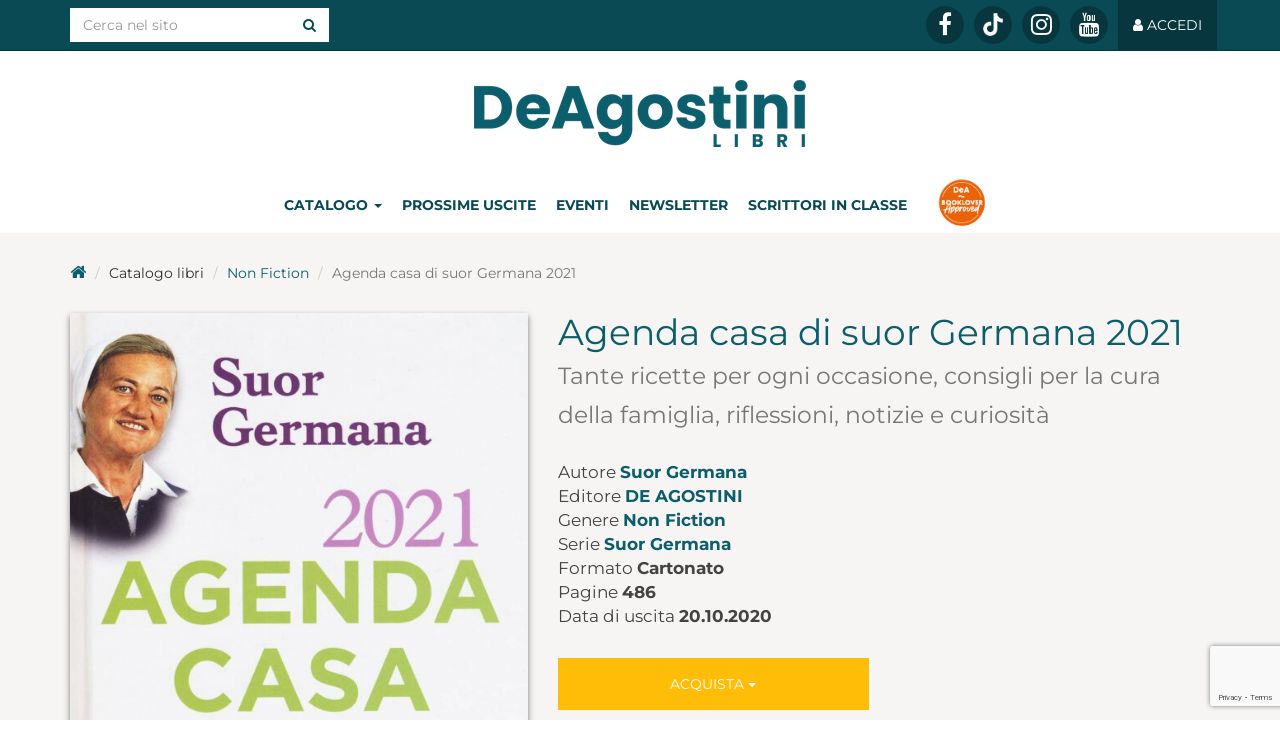

--- FILE ---
content_type: text/html; charset=utf-8
request_url: https://www.google.com/recaptcha/api2/anchor?ar=1&k=6Lc8cKUeAAAAAHD16BGOyBdE8lKUVWDtVFa5DOtq&co=aHR0cHM6Ly93d3cuZGVhZ29zdGluaWxpYnJpLml0OjQ0Mw..&hl=en&v=PoyoqOPhxBO7pBk68S4YbpHZ&size=invisible&anchor-ms=20000&execute-ms=30000&cb=17iqco7h3xd1
body_size: 48710
content:
<!DOCTYPE HTML><html dir="ltr" lang="en"><head><meta http-equiv="Content-Type" content="text/html; charset=UTF-8">
<meta http-equiv="X-UA-Compatible" content="IE=edge">
<title>reCAPTCHA</title>
<style type="text/css">
/* cyrillic-ext */
@font-face {
  font-family: 'Roboto';
  font-style: normal;
  font-weight: 400;
  font-stretch: 100%;
  src: url(//fonts.gstatic.com/s/roboto/v48/KFO7CnqEu92Fr1ME7kSn66aGLdTylUAMa3GUBHMdazTgWw.woff2) format('woff2');
  unicode-range: U+0460-052F, U+1C80-1C8A, U+20B4, U+2DE0-2DFF, U+A640-A69F, U+FE2E-FE2F;
}
/* cyrillic */
@font-face {
  font-family: 'Roboto';
  font-style: normal;
  font-weight: 400;
  font-stretch: 100%;
  src: url(//fonts.gstatic.com/s/roboto/v48/KFO7CnqEu92Fr1ME7kSn66aGLdTylUAMa3iUBHMdazTgWw.woff2) format('woff2');
  unicode-range: U+0301, U+0400-045F, U+0490-0491, U+04B0-04B1, U+2116;
}
/* greek-ext */
@font-face {
  font-family: 'Roboto';
  font-style: normal;
  font-weight: 400;
  font-stretch: 100%;
  src: url(//fonts.gstatic.com/s/roboto/v48/KFO7CnqEu92Fr1ME7kSn66aGLdTylUAMa3CUBHMdazTgWw.woff2) format('woff2');
  unicode-range: U+1F00-1FFF;
}
/* greek */
@font-face {
  font-family: 'Roboto';
  font-style: normal;
  font-weight: 400;
  font-stretch: 100%;
  src: url(//fonts.gstatic.com/s/roboto/v48/KFO7CnqEu92Fr1ME7kSn66aGLdTylUAMa3-UBHMdazTgWw.woff2) format('woff2');
  unicode-range: U+0370-0377, U+037A-037F, U+0384-038A, U+038C, U+038E-03A1, U+03A3-03FF;
}
/* math */
@font-face {
  font-family: 'Roboto';
  font-style: normal;
  font-weight: 400;
  font-stretch: 100%;
  src: url(//fonts.gstatic.com/s/roboto/v48/KFO7CnqEu92Fr1ME7kSn66aGLdTylUAMawCUBHMdazTgWw.woff2) format('woff2');
  unicode-range: U+0302-0303, U+0305, U+0307-0308, U+0310, U+0312, U+0315, U+031A, U+0326-0327, U+032C, U+032F-0330, U+0332-0333, U+0338, U+033A, U+0346, U+034D, U+0391-03A1, U+03A3-03A9, U+03B1-03C9, U+03D1, U+03D5-03D6, U+03F0-03F1, U+03F4-03F5, U+2016-2017, U+2034-2038, U+203C, U+2040, U+2043, U+2047, U+2050, U+2057, U+205F, U+2070-2071, U+2074-208E, U+2090-209C, U+20D0-20DC, U+20E1, U+20E5-20EF, U+2100-2112, U+2114-2115, U+2117-2121, U+2123-214F, U+2190, U+2192, U+2194-21AE, U+21B0-21E5, U+21F1-21F2, U+21F4-2211, U+2213-2214, U+2216-22FF, U+2308-230B, U+2310, U+2319, U+231C-2321, U+2336-237A, U+237C, U+2395, U+239B-23B7, U+23D0, U+23DC-23E1, U+2474-2475, U+25AF, U+25B3, U+25B7, U+25BD, U+25C1, U+25CA, U+25CC, U+25FB, U+266D-266F, U+27C0-27FF, U+2900-2AFF, U+2B0E-2B11, U+2B30-2B4C, U+2BFE, U+3030, U+FF5B, U+FF5D, U+1D400-1D7FF, U+1EE00-1EEFF;
}
/* symbols */
@font-face {
  font-family: 'Roboto';
  font-style: normal;
  font-weight: 400;
  font-stretch: 100%;
  src: url(//fonts.gstatic.com/s/roboto/v48/KFO7CnqEu92Fr1ME7kSn66aGLdTylUAMaxKUBHMdazTgWw.woff2) format('woff2');
  unicode-range: U+0001-000C, U+000E-001F, U+007F-009F, U+20DD-20E0, U+20E2-20E4, U+2150-218F, U+2190, U+2192, U+2194-2199, U+21AF, U+21E6-21F0, U+21F3, U+2218-2219, U+2299, U+22C4-22C6, U+2300-243F, U+2440-244A, U+2460-24FF, U+25A0-27BF, U+2800-28FF, U+2921-2922, U+2981, U+29BF, U+29EB, U+2B00-2BFF, U+4DC0-4DFF, U+FFF9-FFFB, U+10140-1018E, U+10190-1019C, U+101A0, U+101D0-101FD, U+102E0-102FB, U+10E60-10E7E, U+1D2C0-1D2D3, U+1D2E0-1D37F, U+1F000-1F0FF, U+1F100-1F1AD, U+1F1E6-1F1FF, U+1F30D-1F30F, U+1F315, U+1F31C, U+1F31E, U+1F320-1F32C, U+1F336, U+1F378, U+1F37D, U+1F382, U+1F393-1F39F, U+1F3A7-1F3A8, U+1F3AC-1F3AF, U+1F3C2, U+1F3C4-1F3C6, U+1F3CA-1F3CE, U+1F3D4-1F3E0, U+1F3ED, U+1F3F1-1F3F3, U+1F3F5-1F3F7, U+1F408, U+1F415, U+1F41F, U+1F426, U+1F43F, U+1F441-1F442, U+1F444, U+1F446-1F449, U+1F44C-1F44E, U+1F453, U+1F46A, U+1F47D, U+1F4A3, U+1F4B0, U+1F4B3, U+1F4B9, U+1F4BB, U+1F4BF, U+1F4C8-1F4CB, U+1F4D6, U+1F4DA, U+1F4DF, U+1F4E3-1F4E6, U+1F4EA-1F4ED, U+1F4F7, U+1F4F9-1F4FB, U+1F4FD-1F4FE, U+1F503, U+1F507-1F50B, U+1F50D, U+1F512-1F513, U+1F53E-1F54A, U+1F54F-1F5FA, U+1F610, U+1F650-1F67F, U+1F687, U+1F68D, U+1F691, U+1F694, U+1F698, U+1F6AD, U+1F6B2, U+1F6B9-1F6BA, U+1F6BC, U+1F6C6-1F6CF, U+1F6D3-1F6D7, U+1F6E0-1F6EA, U+1F6F0-1F6F3, U+1F6F7-1F6FC, U+1F700-1F7FF, U+1F800-1F80B, U+1F810-1F847, U+1F850-1F859, U+1F860-1F887, U+1F890-1F8AD, U+1F8B0-1F8BB, U+1F8C0-1F8C1, U+1F900-1F90B, U+1F93B, U+1F946, U+1F984, U+1F996, U+1F9E9, U+1FA00-1FA6F, U+1FA70-1FA7C, U+1FA80-1FA89, U+1FA8F-1FAC6, U+1FACE-1FADC, U+1FADF-1FAE9, U+1FAF0-1FAF8, U+1FB00-1FBFF;
}
/* vietnamese */
@font-face {
  font-family: 'Roboto';
  font-style: normal;
  font-weight: 400;
  font-stretch: 100%;
  src: url(//fonts.gstatic.com/s/roboto/v48/KFO7CnqEu92Fr1ME7kSn66aGLdTylUAMa3OUBHMdazTgWw.woff2) format('woff2');
  unicode-range: U+0102-0103, U+0110-0111, U+0128-0129, U+0168-0169, U+01A0-01A1, U+01AF-01B0, U+0300-0301, U+0303-0304, U+0308-0309, U+0323, U+0329, U+1EA0-1EF9, U+20AB;
}
/* latin-ext */
@font-face {
  font-family: 'Roboto';
  font-style: normal;
  font-weight: 400;
  font-stretch: 100%;
  src: url(//fonts.gstatic.com/s/roboto/v48/KFO7CnqEu92Fr1ME7kSn66aGLdTylUAMa3KUBHMdazTgWw.woff2) format('woff2');
  unicode-range: U+0100-02BA, U+02BD-02C5, U+02C7-02CC, U+02CE-02D7, U+02DD-02FF, U+0304, U+0308, U+0329, U+1D00-1DBF, U+1E00-1E9F, U+1EF2-1EFF, U+2020, U+20A0-20AB, U+20AD-20C0, U+2113, U+2C60-2C7F, U+A720-A7FF;
}
/* latin */
@font-face {
  font-family: 'Roboto';
  font-style: normal;
  font-weight: 400;
  font-stretch: 100%;
  src: url(//fonts.gstatic.com/s/roboto/v48/KFO7CnqEu92Fr1ME7kSn66aGLdTylUAMa3yUBHMdazQ.woff2) format('woff2');
  unicode-range: U+0000-00FF, U+0131, U+0152-0153, U+02BB-02BC, U+02C6, U+02DA, U+02DC, U+0304, U+0308, U+0329, U+2000-206F, U+20AC, U+2122, U+2191, U+2193, U+2212, U+2215, U+FEFF, U+FFFD;
}
/* cyrillic-ext */
@font-face {
  font-family: 'Roboto';
  font-style: normal;
  font-weight: 500;
  font-stretch: 100%;
  src: url(//fonts.gstatic.com/s/roboto/v48/KFO7CnqEu92Fr1ME7kSn66aGLdTylUAMa3GUBHMdazTgWw.woff2) format('woff2');
  unicode-range: U+0460-052F, U+1C80-1C8A, U+20B4, U+2DE0-2DFF, U+A640-A69F, U+FE2E-FE2F;
}
/* cyrillic */
@font-face {
  font-family: 'Roboto';
  font-style: normal;
  font-weight: 500;
  font-stretch: 100%;
  src: url(//fonts.gstatic.com/s/roboto/v48/KFO7CnqEu92Fr1ME7kSn66aGLdTylUAMa3iUBHMdazTgWw.woff2) format('woff2');
  unicode-range: U+0301, U+0400-045F, U+0490-0491, U+04B0-04B1, U+2116;
}
/* greek-ext */
@font-face {
  font-family: 'Roboto';
  font-style: normal;
  font-weight: 500;
  font-stretch: 100%;
  src: url(//fonts.gstatic.com/s/roboto/v48/KFO7CnqEu92Fr1ME7kSn66aGLdTylUAMa3CUBHMdazTgWw.woff2) format('woff2');
  unicode-range: U+1F00-1FFF;
}
/* greek */
@font-face {
  font-family: 'Roboto';
  font-style: normal;
  font-weight: 500;
  font-stretch: 100%;
  src: url(//fonts.gstatic.com/s/roboto/v48/KFO7CnqEu92Fr1ME7kSn66aGLdTylUAMa3-UBHMdazTgWw.woff2) format('woff2');
  unicode-range: U+0370-0377, U+037A-037F, U+0384-038A, U+038C, U+038E-03A1, U+03A3-03FF;
}
/* math */
@font-face {
  font-family: 'Roboto';
  font-style: normal;
  font-weight: 500;
  font-stretch: 100%;
  src: url(//fonts.gstatic.com/s/roboto/v48/KFO7CnqEu92Fr1ME7kSn66aGLdTylUAMawCUBHMdazTgWw.woff2) format('woff2');
  unicode-range: U+0302-0303, U+0305, U+0307-0308, U+0310, U+0312, U+0315, U+031A, U+0326-0327, U+032C, U+032F-0330, U+0332-0333, U+0338, U+033A, U+0346, U+034D, U+0391-03A1, U+03A3-03A9, U+03B1-03C9, U+03D1, U+03D5-03D6, U+03F0-03F1, U+03F4-03F5, U+2016-2017, U+2034-2038, U+203C, U+2040, U+2043, U+2047, U+2050, U+2057, U+205F, U+2070-2071, U+2074-208E, U+2090-209C, U+20D0-20DC, U+20E1, U+20E5-20EF, U+2100-2112, U+2114-2115, U+2117-2121, U+2123-214F, U+2190, U+2192, U+2194-21AE, U+21B0-21E5, U+21F1-21F2, U+21F4-2211, U+2213-2214, U+2216-22FF, U+2308-230B, U+2310, U+2319, U+231C-2321, U+2336-237A, U+237C, U+2395, U+239B-23B7, U+23D0, U+23DC-23E1, U+2474-2475, U+25AF, U+25B3, U+25B7, U+25BD, U+25C1, U+25CA, U+25CC, U+25FB, U+266D-266F, U+27C0-27FF, U+2900-2AFF, U+2B0E-2B11, U+2B30-2B4C, U+2BFE, U+3030, U+FF5B, U+FF5D, U+1D400-1D7FF, U+1EE00-1EEFF;
}
/* symbols */
@font-face {
  font-family: 'Roboto';
  font-style: normal;
  font-weight: 500;
  font-stretch: 100%;
  src: url(//fonts.gstatic.com/s/roboto/v48/KFO7CnqEu92Fr1ME7kSn66aGLdTylUAMaxKUBHMdazTgWw.woff2) format('woff2');
  unicode-range: U+0001-000C, U+000E-001F, U+007F-009F, U+20DD-20E0, U+20E2-20E4, U+2150-218F, U+2190, U+2192, U+2194-2199, U+21AF, U+21E6-21F0, U+21F3, U+2218-2219, U+2299, U+22C4-22C6, U+2300-243F, U+2440-244A, U+2460-24FF, U+25A0-27BF, U+2800-28FF, U+2921-2922, U+2981, U+29BF, U+29EB, U+2B00-2BFF, U+4DC0-4DFF, U+FFF9-FFFB, U+10140-1018E, U+10190-1019C, U+101A0, U+101D0-101FD, U+102E0-102FB, U+10E60-10E7E, U+1D2C0-1D2D3, U+1D2E0-1D37F, U+1F000-1F0FF, U+1F100-1F1AD, U+1F1E6-1F1FF, U+1F30D-1F30F, U+1F315, U+1F31C, U+1F31E, U+1F320-1F32C, U+1F336, U+1F378, U+1F37D, U+1F382, U+1F393-1F39F, U+1F3A7-1F3A8, U+1F3AC-1F3AF, U+1F3C2, U+1F3C4-1F3C6, U+1F3CA-1F3CE, U+1F3D4-1F3E0, U+1F3ED, U+1F3F1-1F3F3, U+1F3F5-1F3F7, U+1F408, U+1F415, U+1F41F, U+1F426, U+1F43F, U+1F441-1F442, U+1F444, U+1F446-1F449, U+1F44C-1F44E, U+1F453, U+1F46A, U+1F47D, U+1F4A3, U+1F4B0, U+1F4B3, U+1F4B9, U+1F4BB, U+1F4BF, U+1F4C8-1F4CB, U+1F4D6, U+1F4DA, U+1F4DF, U+1F4E3-1F4E6, U+1F4EA-1F4ED, U+1F4F7, U+1F4F9-1F4FB, U+1F4FD-1F4FE, U+1F503, U+1F507-1F50B, U+1F50D, U+1F512-1F513, U+1F53E-1F54A, U+1F54F-1F5FA, U+1F610, U+1F650-1F67F, U+1F687, U+1F68D, U+1F691, U+1F694, U+1F698, U+1F6AD, U+1F6B2, U+1F6B9-1F6BA, U+1F6BC, U+1F6C6-1F6CF, U+1F6D3-1F6D7, U+1F6E0-1F6EA, U+1F6F0-1F6F3, U+1F6F7-1F6FC, U+1F700-1F7FF, U+1F800-1F80B, U+1F810-1F847, U+1F850-1F859, U+1F860-1F887, U+1F890-1F8AD, U+1F8B0-1F8BB, U+1F8C0-1F8C1, U+1F900-1F90B, U+1F93B, U+1F946, U+1F984, U+1F996, U+1F9E9, U+1FA00-1FA6F, U+1FA70-1FA7C, U+1FA80-1FA89, U+1FA8F-1FAC6, U+1FACE-1FADC, U+1FADF-1FAE9, U+1FAF0-1FAF8, U+1FB00-1FBFF;
}
/* vietnamese */
@font-face {
  font-family: 'Roboto';
  font-style: normal;
  font-weight: 500;
  font-stretch: 100%;
  src: url(//fonts.gstatic.com/s/roboto/v48/KFO7CnqEu92Fr1ME7kSn66aGLdTylUAMa3OUBHMdazTgWw.woff2) format('woff2');
  unicode-range: U+0102-0103, U+0110-0111, U+0128-0129, U+0168-0169, U+01A0-01A1, U+01AF-01B0, U+0300-0301, U+0303-0304, U+0308-0309, U+0323, U+0329, U+1EA0-1EF9, U+20AB;
}
/* latin-ext */
@font-face {
  font-family: 'Roboto';
  font-style: normal;
  font-weight: 500;
  font-stretch: 100%;
  src: url(//fonts.gstatic.com/s/roboto/v48/KFO7CnqEu92Fr1ME7kSn66aGLdTylUAMa3KUBHMdazTgWw.woff2) format('woff2');
  unicode-range: U+0100-02BA, U+02BD-02C5, U+02C7-02CC, U+02CE-02D7, U+02DD-02FF, U+0304, U+0308, U+0329, U+1D00-1DBF, U+1E00-1E9F, U+1EF2-1EFF, U+2020, U+20A0-20AB, U+20AD-20C0, U+2113, U+2C60-2C7F, U+A720-A7FF;
}
/* latin */
@font-face {
  font-family: 'Roboto';
  font-style: normal;
  font-weight: 500;
  font-stretch: 100%;
  src: url(//fonts.gstatic.com/s/roboto/v48/KFO7CnqEu92Fr1ME7kSn66aGLdTylUAMa3yUBHMdazQ.woff2) format('woff2');
  unicode-range: U+0000-00FF, U+0131, U+0152-0153, U+02BB-02BC, U+02C6, U+02DA, U+02DC, U+0304, U+0308, U+0329, U+2000-206F, U+20AC, U+2122, U+2191, U+2193, U+2212, U+2215, U+FEFF, U+FFFD;
}
/* cyrillic-ext */
@font-face {
  font-family: 'Roboto';
  font-style: normal;
  font-weight: 900;
  font-stretch: 100%;
  src: url(//fonts.gstatic.com/s/roboto/v48/KFO7CnqEu92Fr1ME7kSn66aGLdTylUAMa3GUBHMdazTgWw.woff2) format('woff2');
  unicode-range: U+0460-052F, U+1C80-1C8A, U+20B4, U+2DE0-2DFF, U+A640-A69F, U+FE2E-FE2F;
}
/* cyrillic */
@font-face {
  font-family: 'Roboto';
  font-style: normal;
  font-weight: 900;
  font-stretch: 100%;
  src: url(//fonts.gstatic.com/s/roboto/v48/KFO7CnqEu92Fr1ME7kSn66aGLdTylUAMa3iUBHMdazTgWw.woff2) format('woff2');
  unicode-range: U+0301, U+0400-045F, U+0490-0491, U+04B0-04B1, U+2116;
}
/* greek-ext */
@font-face {
  font-family: 'Roboto';
  font-style: normal;
  font-weight: 900;
  font-stretch: 100%;
  src: url(//fonts.gstatic.com/s/roboto/v48/KFO7CnqEu92Fr1ME7kSn66aGLdTylUAMa3CUBHMdazTgWw.woff2) format('woff2');
  unicode-range: U+1F00-1FFF;
}
/* greek */
@font-face {
  font-family: 'Roboto';
  font-style: normal;
  font-weight: 900;
  font-stretch: 100%;
  src: url(//fonts.gstatic.com/s/roboto/v48/KFO7CnqEu92Fr1ME7kSn66aGLdTylUAMa3-UBHMdazTgWw.woff2) format('woff2');
  unicode-range: U+0370-0377, U+037A-037F, U+0384-038A, U+038C, U+038E-03A1, U+03A3-03FF;
}
/* math */
@font-face {
  font-family: 'Roboto';
  font-style: normal;
  font-weight: 900;
  font-stretch: 100%;
  src: url(//fonts.gstatic.com/s/roboto/v48/KFO7CnqEu92Fr1ME7kSn66aGLdTylUAMawCUBHMdazTgWw.woff2) format('woff2');
  unicode-range: U+0302-0303, U+0305, U+0307-0308, U+0310, U+0312, U+0315, U+031A, U+0326-0327, U+032C, U+032F-0330, U+0332-0333, U+0338, U+033A, U+0346, U+034D, U+0391-03A1, U+03A3-03A9, U+03B1-03C9, U+03D1, U+03D5-03D6, U+03F0-03F1, U+03F4-03F5, U+2016-2017, U+2034-2038, U+203C, U+2040, U+2043, U+2047, U+2050, U+2057, U+205F, U+2070-2071, U+2074-208E, U+2090-209C, U+20D0-20DC, U+20E1, U+20E5-20EF, U+2100-2112, U+2114-2115, U+2117-2121, U+2123-214F, U+2190, U+2192, U+2194-21AE, U+21B0-21E5, U+21F1-21F2, U+21F4-2211, U+2213-2214, U+2216-22FF, U+2308-230B, U+2310, U+2319, U+231C-2321, U+2336-237A, U+237C, U+2395, U+239B-23B7, U+23D0, U+23DC-23E1, U+2474-2475, U+25AF, U+25B3, U+25B7, U+25BD, U+25C1, U+25CA, U+25CC, U+25FB, U+266D-266F, U+27C0-27FF, U+2900-2AFF, U+2B0E-2B11, U+2B30-2B4C, U+2BFE, U+3030, U+FF5B, U+FF5D, U+1D400-1D7FF, U+1EE00-1EEFF;
}
/* symbols */
@font-face {
  font-family: 'Roboto';
  font-style: normal;
  font-weight: 900;
  font-stretch: 100%;
  src: url(//fonts.gstatic.com/s/roboto/v48/KFO7CnqEu92Fr1ME7kSn66aGLdTylUAMaxKUBHMdazTgWw.woff2) format('woff2');
  unicode-range: U+0001-000C, U+000E-001F, U+007F-009F, U+20DD-20E0, U+20E2-20E4, U+2150-218F, U+2190, U+2192, U+2194-2199, U+21AF, U+21E6-21F0, U+21F3, U+2218-2219, U+2299, U+22C4-22C6, U+2300-243F, U+2440-244A, U+2460-24FF, U+25A0-27BF, U+2800-28FF, U+2921-2922, U+2981, U+29BF, U+29EB, U+2B00-2BFF, U+4DC0-4DFF, U+FFF9-FFFB, U+10140-1018E, U+10190-1019C, U+101A0, U+101D0-101FD, U+102E0-102FB, U+10E60-10E7E, U+1D2C0-1D2D3, U+1D2E0-1D37F, U+1F000-1F0FF, U+1F100-1F1AD, U+1F1E6-1F1FF, U+1F30D-1F30F, U+1F315, U+1F31C, U+1F31E, U+1F320-1F32C, U+1F336, U+1F378, U+1F37D, U+1F382, U+1F393-1F39F, U+1F3A7-1F3A8, U+1F3AC-1F3AF, U+1F3C2, U+1F3C4-1F3C6, U+1F3CA-1F3CE, U+1F3D4-1F3E0, U+1F3ED, U+1F3F1-1F3F3, U+1F3F5-1F3F7, U+1F408, U+1F415, U+1F41F, U+1F426, U+1F43F, U+1F441-1F442, U+1F444, U+1F446-1F449, U+1F44C-1F44E, U+1F453, U+1F46A, U+1F47D, U+1F4A3, U+1F4B0, U+1F4B3, U+1F4B9, U+1F4BB, U+1F4BF, U+1F4C8-1F4CB, U+1F4D6, U+1F4DA, U+1F4DF, U+1F4E3-1F4E6, U+1F4EA-1F4ED, U+1F4F7, U+1F4F9-1F4FB, U+1F4FD-1F4FE, U+1F503, U+1F507-1F50B, U+1F50D, U+1F512-1F513, U+1F53E-1F54A, U+1F54F-1F5FA, U+1F610, U+1F650-1F67F, U+1F687, U+1F68D, U+1F691, U+1F694, U+1F698, U+1F6AD, U+1F6B2, U+1F6B9-1F6BA, U+1F6BC, U+1F6C6-1F6CF, U+1F6D3-1F6D7, U+1F6E0-1F6EA, U+1F6F0-1F6F3, U+1F6F7-1F6FC, U+1F700-1F7FF, U+1F800-1F80B, U+1F810-1F847, U+1F850-1F859, U+1F860-1F887, U+1F890-1F8AD, U+1F8B0-1F8BB, U+1F8C0-1F8C1, U+1F900-1F90B, U+1F93B, U+1F946, U+1F984, U+1F996, U+1F9E9, U+1FA00-1FA6F, U+1FA70-1FA7C, U+1FA80-1FA89, U+1FA8F-1FAC6, U+1FACE-1FADC, U+1FADF-1FAE9, U+1FAF0-1FAF8, U+1FB00-1FBFF;
}
/* vietnamese */
@font-face {
  font-family: 'Roboto';
  font-style: normal;
  font-weight: 900;
  font-stretch: 100%;
  src: url(//fonts.gstatic.com/s/roboto/v48/KFO7CnqEu92Fr1ME7kSn66aGLdTylUAMa3OUBHMdazTgWw.woff2) format('woff2');
  unicode-range: U+0102-0103, U+0110-0111, U+0128-0129, U+0168-0169, U+01A0-01A1, U+01AF-01B0, U+0300-0301, U+0303-0304, U+0308-0309, U+0323, U+0329, U+1EA0-1EF9, U+20AB;
}
/* latin-ext */
@font-face {
  font-family: 'Roboto';
  font-style: normal;
  font-weight: 900;
  font-stretch: 100%;
  src: url(//fonts.gstatic.com/s/roboto/v48/KFO7CnqEu92Fr1ME7kSn66aGLdTylUAMa3KUBHMdazTgWw.woff2) format('woff2');
  unicode-range: U+0100-02BA, U+02BD-02C5, U+02C7-02CC, U+02CE-02D7, U+02DD-02FF, U+0304, U+0308, U+0329, U+1D00-1DBF, U+1E00-1E9F, U+1EF2-1EFF, U+2020, U+20A0-20AB, U+20AD-20C0, U+2113, U+2C60-2C7F, U+A720-A7FF;
}
/* latin */
@font-face {
  font-family: 'Roboto';
  font-style: normal;
  font-weight: 900;
  font-stretch: 100%;
  src: url(//fonts.gstatic.com/s/roboto/v48/KFO7CnqEu92Fr1ME7kSn66aGLdTylUAMa3yUBHMdazQ.woff2) format('woff2');
  unicode-range: U+0000-00FF, U+0131, U+0152-0153, U+02BB-02BC, U+02C6, U+02DA, U+02DC, U+0304, U+0308, U+0329, U+2000-206F, U+20AC, U+2122, U+2191, U+2193, U+2212, U+2215, U+FEFF, U+FFFD;
}

</style>
<link rel="stylesheet" type="text/css" href="https://www.gstatic.com/recaptcha/releases/PoyoqOPhxBO7pBk68S4YbpHZ/styles__ltr.css">
<script nonce="wQrC5hHGWc0_Dxvjs2bfag" type="text/javascript">window['__recaptcha_api'] = 'https://www.google.com/recaptcha/api2/';</script>
<script type="text/javascript" src="https://www.gstatic.com/recaptcha/releases/PoyoqOPhxBO7pBk68S4YbpHZ/recaptcha__en.js" nonce="wQrC5hHGWc0_Dxvjs2bfag">
      
    </script></head>
<body><div id="rc-anchor-alert" class="rc-anchor-alert"></div>
<input type="hidden" id="recaptcha-token" value="[base64]">
<script type="text/javascript" nonce="wQrC5hHGWc0_Dxvjs2bfag">
      recaptcha.anchor.Main.init("[\x22ainput\x22,[\x22bgdata\x22,\x22\x22,\[base64]/[base64]/[base64]/[base64]/[base64]/[base64]/[base64]/[base64]/[base64]/[base64]\\u003d\x22,\[base64]\x22,\x22bVtVw74Rwow6wr7DlsKew7fDlXFww7EKw4XDrB07fcOvwpx/YcKlIkbCnxrDsEoZQMKfTUzCoRJkO8K3OsKNw7zCqwTDqF8twqEEwpxrw7Nkw5TDnMO1w6/DpsKFfBfDuzA2U0F7FxI8woBfwokewodGw5tGLh7CtiPCn8K0wossw4liw4fCplQAw4bCkgnDm8Kaw7jCrkrDqTPCuMOdFQxtM8OHw7FTwqjCtcOHwoEtwrZHw7ExSMOLwp/Dq8KAMEDCkMOnwo8lw5rDmToWw6rDn8KLIkQzeRPCsDNycMOFW17DlsKQwqzCpi/Cm8OYw7LCh8KowpI0RMKUZ8KkK8OZwqrDgXh2wpRrwqXCt2kHEsKaZ8K2bCjCsFMZJsKVwq/DrMOrHiIGPU3CiX/CvnbCvV4kO8OGbMOlV2PCkmTDqSzDp2HDmMOQT8OCwqLCscO9wrV4GyzDj8OSNcOfwpHCs8KVAsK/RQ59eEDDk8OJD8O/O1Yyw7x1w7HDtToSw7HDlsK+wokUw5ogXlQpDglKwpphwqTCv2U7TsKjw6rCrQsZPArDsyxPAMK0fcOJfx/DscOGwpAvEcKVLiRNw7Ezw7TDjcOKBQDDgVfDjcK0MXgAw7XCtcKfw5vCtsOawqXCv08Gwq/CixHCu8OXFFhjXSkvwozCicOkw4fCv8KCw4E9Wx5zXX8WwpPCplvDtlrCrsOUw4vDlsKSX2jDkk/CiMOUw4rDqcKewoEqNgXClhomICDCv8O6InvCk3HCkcOBwr3CmUkjeT5Sw77DoUvCiAhHF29mw5TDgS1/[base64]/CgMOlSQgoUcOUdxEJw41+w4RuYzYNQcOsUxNTYsKTNwPDkG7Cg8KNw6R3w73CksKvw4PCmsKDaG4jwpJWd8KnMRfDhsKLwoVgYwtdwq3CpjPDogIUIcOIwrNPwq1yQMK/TMO0wovDh0cLdzleWUbDh1DChlzCgcONwr3Dk8KKFcK8O01Ewr3DhjomIcK8w7bChm86NUvCszRswq19GMKrCjjDtcOoA8KYQyV0Vg0GMsOnCTPCncONw4M/[base64]/Dg8K6wqLCp8KFwo1Kw4PCvsOHZ23DjcK/QsKnwrhQwpkUw6nCjzAZwrghwqTDkQRQwrbDncO0w7lzchbDgEgRw6TCp2/[base64]/CvnLDlMOAV8OeGcK2wro2SMOMegk2aGs8XBnDviLDqsKCRMO2w4PCgcKuTAHCjMKgWxfDkcKSMBI/[base64]/DpTzDqMOGbcOrI8OfDRp2JcOlwo3DrMKuwrJxKsOWIcKSd8Oac8KVw6lcwrwTw7DCiUlWwrTDgGRTworCpi42w7LDj28gVXp8VMKPw7EVGsK8JsOtSMOTAsO/TGgIwpZoKBjDgsO5woLDpEzCkXo6w5JRF8O5CMKpwobDnUV+d8OTw6jCozlBw7/Ch8OEwqlGw7PCp8KnDg/CrMODb20Cw5/Cs8Khw7gUwrkOw7/[base64]/w6XCuULCukEYwocZXsOFMQBIw6FGTFDDvMK5w65CwrBhV3HDmVEsXsKnw4NGAsOxCWDCmcKOwrrDhxXDtsO5wp9/w5lgcsO2Q8Kqw6bDjcO3ehbCisO+w5/CqcOnEh7Ch3/DlQgCwpwRwqDCosO+QXbDuBjCn8OQAx3CrcOCwox0DsOvw7oww6k9NCwXS8KgI0zCrMOfw4lww6/CisKjw74oLirDs0LCpxZew7cTwrMYKQwGwoJIXyPCghYmw6zCn8KVTkkLwoh4w6F1wpLDrhzDnTPCgMOHw67ChcKGACd/QcKewpzDri7Dvw4YGsORHMOKw5AJBsK6wq/[base64]/Cq3J/HcKHV0PCpDoHwoXCl24rw5ZTI8KxRF/CgzjDisKYQFzCoQ0+w6leCsKzK8OtLVw2FgrCik7Cn8KMRFfChETDvDxYJcKKw68cw5HCicKoZQReKVI/GMK9w5DDl8OvwrTCuk5+w5lFbW/CvsKREFjDqcKwwqsxAMKmwrHCqjAvXsKhHH3Cqy7CpcK+RxJTw7Z/H3XDnyoxwq3CpSjCgmhbw7Ntw5zDmHsrI8OlXsKTw48Fw5smw5IBw4bDsMKewrjCtgbDscOLRzHDi8OEMsKnSBXCsgkzw4VdOcKYwrnDg8Omwq5Ww5oKwrUZWW3DlV/CuC8jwpHDg8OTScK/[base64]/Ch0bCskbDmMOGcG7CqsOLWRLDvcOOwrjCnGPDhcKqPx/CtMKzT8KGwpbCgiHDvh9Vw5c9NXzCtsOCFsK8W8O2WsK7csKhwp4yc13CqSLDocKsHMKJw5DCiVHCt0Ujw7DCm8OBwpjCqcKCHSrCncOsw6gSDhPCgMKwPklXS2rDgMKwTQpNe8KWIMK8W8KCw6PDtsO9Z8O1dcO0wrEMbHrCtMOQwrrCjcOqw7EJw4XCrixSAsOZJS/DmsK0DDdJwrYQwrMJX8Omw6Yiw6APwpTCiH/Ci8KaccKvw5BOwoR/wrjCh2ArwrvDnVXCsMKcw7RvQXtBworCjj5GwrNSP8OUwqLCvA4+w6fDvsOfFsKkG2HCiHHCkyRGwpZ6w5ceA8KFA2ozw7/Cv8OpwrPDlcO4worDocOJCsKGRsKIw6XCs8KHwqHCrMKXFsKBw4Y3wollJ8OOw7TDvMKvw6LDscKZwoXCuyNnw4/CknFVUw3DsCHCuAsvwo/[base64]/wrrDg8Knw746P2cnQ8KUTQ/CkMOxR3nDlsKcYMKmenrDmwkrTMOLw7XCnwzDkMOBUkE6wq8bwpU8wqFyD3EPwq5+w6jDoUN6HMOjSMKRwoNFe2EXBlPCnDMswpjDtEnCmMKOT2nDl8OUC8OAw4zDiMOtIcOYEMKJM2TCn8KpEHVBw4gBUMKPNsOtwpzChQsdFw/Dk0o0wpJCwosbOQMxMcOEYMK9woUawr8pw5ZFQ8K0wrZ/w7h3QMKQE8KGwqk0w7TClMOrIxZmBzfCkMOzwqXDisOOw6rDlsKDwrRDBHXDgsOKY8OSw4nClnVFLcK/w5ETJWXCjcKhwpzDljTCosKmDXHCjgrCuUA0VcO0Fl/Cr8Okw4hUwoHCkRtnL0wFM8OJwrEoTMKUw4kWe13CmsKJI0DDi8OdwpV1w7/DkMO2w69sOXUww5PDpx1nw6dQQx8nw4rDlcKNw6HDj8Owwq0/[base64]/ClQDDk8OvwqFkw6TCgSJYwqfCuRnDksKkw4HDtkEMwocgwqd3w7vDh1TDtHPDomrDpMKWMC3DgsKJwrjDnHECwrkoBsKJwpxOIcKQBsOcw6PCncOOFh/Dt8KTw7EQw6tYw7bCpwBhd1XDmcOSw7PCmD1Na8Owwo7CtMK9XGzDuMKyw5N+asOew6EzD8Kxw5UUOMKWVxjCs8OsHcOfL3DDhH16wos7WV/CtcKVwpTDqMOUwpvDssOnQkQ3wqTDu8OqwoUpZH/DgsOycEfCmsODU27ChMOXw7w8SsO7Q8Kywq0gQU3DqMKyw4jDuTXCtcKlw5rCvEDDs8KQwoM0dld0J30pwqvCq8Oyay/DsVY2fMOXw5xDw5A7w796J2fCnsOXBm3CrcKOKMOIwrLDszlBw6fCiVFewpNJwr/DgCHDgMOhwpFSCcOVwonDlcOMwoHCrsKjw5QCJSXDhX9zLsOWwp7CgcKKw5XDm8KKw47CgcOHI8OoRhbCrMObwqMaK1dyOsOvLXLCmMK+woPChMOrU8K+wrTDik3DkcKJwqPDu392w5jDmMKuHsOXEMOiWn9sPMOxcjFbNCPCmUVLw7UeAx9lF8O0w6TDh3/DjwrDl8KnJMOWaMOwwpfCl8K9wpHCqAwLwrZ2w5svQFsCwrrDgcKXFFUvdsOPwpxVecKCwonCtXHDvcO1DMOJJ8OhcsKrTsOCw5RWwpJdw5M7wrgbwr0/[base64]/[base64]/DihDDkEHCllgkdw/CiQvDvmhdexZ3TMOnU8OEw49VNmvCvyZZCMK5eytawqIBw43DlcKkIsKSwpnCgMKuw7t0wrdKF8Kcd3/DksOCS8O/w4HDvxTDm8Ozwp5hNMOhOmnCrsKreDtlV8OuwrnCoh7DpcKHP1Ayw4TDlGzCq8KMwrvDosO1fzjDksKswrrCkkjCulhdw5LDscKxwr8Bw5MPw6zCp8KSwrvDrnfDuMOOwo/Dt14mwoZZw5p2w4zDmsKbHcKEw5U6f8OZa8KVQzLDnMKSwq4ow6rCiibCtS89WhrCtRoRwprDgRMhby7CnijDpsOSSMKNwogHYRLDgcKIEXA7w4zCm8O6w77CssOkI8Oow5tAa3bCv8OfM2RjwqvDmWLDlMKzwq/[base64]/[base64]/wpTChwwMciRfwp/CqcOqwqwNw6c6wo/[base64]/YTDDvcKuRE98RlQNecOXScKJLw98ciTCk8OuTcKNM197TBZ8GiI8wp3DiTdzJ8KvwqrDqwvCrwtGw6MiwqoZQ0Zfw67Cnl7DjknDhsKOwo5ZwpVPVMOhw5sTwrLCvsKrZXfDm8OyTcKlEsKSw6/DvsK1w57CgTvCszgLEjnClC9iWGzCucOhw7EhwpXDksOhwp/[base64]/VHJqcsKowpwzTVTChMODw43DrGXDrsKIwpPDt8KRQhN3ZUHDuAnCgMK/QATDohnClADDusO+wqlawop2wrrCt8Ovw4bDncKoeF7Cq8KFw4toEVw0woQgZcOkNsKQeMKFwoxMwqnDpMOmw7sXd8KHwqPCswk5wo7CicO4C8KuwrYXJ8OPQcK+KsOYTsOXw4jDmGrDiMKTacKSBkPCql/DuXIswqA8w7DCrVfDonTDrMOMX8OyMjDDj8OpfMOIQcOTNDLCosOawpDDh3RjKMOUCcKpw6DDmzrDlcO4w43CgcKZXcKEw7PCucOrw6fDsRcVQcKWccO/G1gRXsOpSQLDjyDDrcKpY8KLasKFwrPCqMKLfTPCiMKdwoPCjRhiw4nDrkU5VcKDcmRDw47DlRvDksOxw4jDu8OhwrU9NMKcw6DCq8KKJcO1wpFmwqrDncKywqLDmcKuNjkEwqFiWG/[base64]/CrhvCiF4HLXzDi8K9wrpZwpjCvnjDlsKxwoRvwr1PDC/DsSoqw5TChsK/PMKUw6FXw6RZWsO5WX53w5LCmVvCoMOAw64uCXE3eVTCsmvCtC8XwrTDgQbCjcOJQUbCnMOIU3fChMKwIgIUw4bDtsOKw7LDkMO6I0stYcKvw716CHxHwr8fBMKUUMK/w75WZcKsNAQ4W8O/McKlw5vCosKBw4wubMKICxTCjsOzfDPChMKFwo/Ck0/CmcOnf3ZeC8Ovw6HCtisew4fCj8O2V8Olw79HGMKyFl7Co8Ktwp7CpinChAI6wpEXREJQwonCrlVkw51Cw5zCqsK5wrXDlMO8E04VwrFsw7p8J8KmImXDgxTCrwlqwqvCmcK/KsK0JlphwrdtwoHCiA4xSkEHYwBJwp7CncKsPcOMwojCscKYLSMNIz9bNHzDuwfChsOvKkTDjsOAS8KNFMOnwpo0w6YQw5HCk3lsf8OBwqsLC8OHw7zCtcKPG8O/ZEvCi8KMKlXCvcOyCsKJw7vDshfDjcO4woXDjhnClhbCqQjDoQktw6kowoM9EsOdwoYtBRdnwoHCkCrCvMOgTcKLNEXDicKaw7HCmEcNwqwqe8Ksw6g3w4cFLMKBcsODwr9ZC1YCJMO/w5lWa8Kbw7zCisOyDMKhOcKXwoTCqkAUOBAmw7p2FnLDhT3Dmk9lwpbDmWxZYMO7w7DDnsOuwrpTw57CnWlwMsKWTcK/wq5Xw5TDksO/wr/[base64]/[base64]/CmlnDmhPDncKKNyrDr2wjwocGPsOzwpRow4ACbsO0KcObC188czRfw7Iww7jDhj3DvVMGw4fCtcOAaicWacO5wrbCpUokwog3OsO6w7DCusKzwp3CuVTCq3tfR11VQMKCUsOhRcOOJsOVwoo9w64KwqUEb8Kcw4tZEMKZRX1aAMOkwpgNwqvCgwEaDhFywp5+wq/CjzRRwr3DmsOUUTUTD8KqPVbCqQ/CpMKPe8K1CFbCsjLCjMOMVsOuwrkWwqTDvcKDcXbDrMKtenEywoEtYmXDg0bDtFXDrnnCqjRtw7Mrwoxnw6pAwrEowprCt8KrVcKucsOVwqLCi8O0w5dBZMOrTRrDiMKiw4XDqMOXwosJG0nCg1nCvMOqCT8Mwp7Du8OVMyvCrg/DrzBAwpfDuMOKRktWQ09uwo4dw7bDtzAiw4IARsOhwok4wow8w4nCqBVfw5duwrHDrk1FOsKNCMOcWUjDjGcdcsOJwqE9wrzCmjNdwrQMwqVycsOsw5dWwq/[base64]/DksKKw4TCkhRSw4PCjTo7WMOaNsKPGsKvwpRlw685w4dHF0LCucOtJUvCocKQM2t0w47DoTIkXHfDm8Oww6VewrIpF1dCccO1w6vDpVvDmsOqUMKhYMKFG8Kgal/CosOOw4nCqjVlw6nCvMKBworDpSJbwo3Ci8KhwrJRw4J+w6XDpkYePHDCl8ONG8Okw4d1w6TDqlDCh2oYw7hQw4DChRzDnW5nP8OkAV7DrcKQJyXDswF4A8OawpfDg8KYXsK3ai9QwrlwLcKlw5vCkMKDw7nCgcKneDo+w7DCqHRvI8K/w6XCtCIzOQHDh8K1woA4w4HDq2BqCsKZwqHCoyfDiElRwp/DjcOywoPCpsOzw6s9ZsOfcHYsf8O9VGoQPDxtw6vDpn5Gw7RIwpxPw6/[base64]/CnSVYwqXDkzgDH8OuNBpewrfDlcOFw4XDuzQZUcOxPsOZw690fMOnMl9qwoU4Z8Orw6taw50Gw7PDtk4mw4DDosKWw4/Cp8OAA20KE8OEKxXDgG3DoSFuwonCvsO5wrjDgGbDusKWJgLDocKQwpjCrMOSQCXCkFPCt00awqnDr8KVO8KVf8KYw5tTwrbCmcOvwr0qw73CtcKNw5jCuj/DmW1FUMOtwqU9IFfCrMK3wpTCn8OIwq7DmlzCo8O1woXCngnDo8Orw6fCpcK/[base64]/Ct1Q5KMKlVMOUwoPCq8K9w7zDt2rCt8K/dEgHw6nDgH/[base64]/CoAzDqRFiLcO1wobDkks9wqjDi8KRD1F/w7nDjcOcW8KSMCPDuyfCkwwiwoVJbhHChMO0wo49Y0zDjTrDksOpKWjDtMK/LBRAVMOoBh5gw6rDkcObXEUHw7VrQgpMw6dhDV3DtMK1wpM0YcOLw7TCh8O+JCjCksK/wrDDrD/Cr8OKwoY9woxNK2jDisOof8OgXDjCgcKcCUTCvsO5wpRRej4zw4wECUlRWMOAwqdjwqbClMOFwr9eUjvCnU02wo1ww7oqw5BDw44Yw5DChMOYwoYQd8KgPgzDpcOmwotAwobDrHLDr8Kmw5sKPGRiw4fDn8Kpw7MSC3R6w7PCk3XClMOvdMKKw4jChnFzwqlPw5Acwq/CssKTw7dyVlXDrBDDgwPDn8KsR8Kdw4E6w6PDvMOJDgvCrG/[base64]/PMKjCQANI8O7CMKgYQXChQnDmsOxOw1vwrA7w5tkwpXCm8Olb3wtZcKCwrXCmyvDiArCmcKVw4DClERKCSMswqN8wovCkU7DjmzChCZzwrLCgmTDuw/ChyPCocOBw6slw610CG3DpsKXwrVEw40LAMKBw5rDi8OUwoDCgnFSwqLCrsKDDcKBwpLCjsOrwqtjw67CpcOvw5YcwpPDqMOKw6VOwpnClVI5w7fCjcOQw6cmw4QHw5NbHcO5Sk3DiXDCvMO0wqQjwrPCtMOHbBLDp8Knwq/CoRRWLsKEw44vwq3CjMK/bcO1RGLCghLDpljCjVgrAsKTIQnCmMOwwpRvwoADdcKcwrXDuzTDj8OjNmfCsWQiJMKSX8KnZU3Crx7CrH7DqEVIUcKRwpjDhz1IDkxRSBJOe2gsw6RtA0jDv2jDt8K7w53ChX44T3PDoAQ6D13CrcOJw5ARRMOWX1YEwpxyKX5sw4TDi8O0w4/Cpg1Uw5x6Rhg9woR6wp3CjTJNwo5lEMKLwrjCl8O6w4gCw7FJDsOFwoXDuMKnIsKlwo7DoSLDiw/CnMOcwprDhxMqHABYwqLDjyXDqMOVPCDCqD5ow7jDujbCuSASw6x5wqjDgMOiwrphwpXCliPDl8OXwpptOCczwpcuEMK2wq3CmHTCnxXClx/DrMOrw7l+w5bChMK3wqnDrGVjYsOvwqbDjMKvwpo/LkbDjMOswr8XA8O4w6fCg8O7w7zDrMKwwq/DvhPDncKpwotmw64+w7kbF8KLcsKJwqdjNMKYw5fCvcOQw6gSEEc0YQbDpkrCvUPDj0nCkUwFTMKJMMOXM8KCUwV+w70pDBHCpSrCm8O1EsKnw6XCrWd/[base64]/[base64]/YRvCi1bDtW7Ds8Ouw73DrsOkwqt9w6RJWQvDrUrCmnjCkA/Dk8KZw5o3PMKZwpVGRcKyM8OwQMOSwobCjMK4w6p5wpdjw6nDqDYpw48Jwo7Dry1WKcKyecKCw7vDvcO/BQU9w7XCmwBFPU5JE3TCrMKFEsKLPx04VsK0V8KNwrDCk8ODw5vDncKzQ3DChMOWb8Osw6XDn8ODIUbDql0zw5jDl8KSegTCg8KuwqrCg3PCv8OCfMOqdcOUa8KFw53Co8OuPMKOwqR/w5dKB8O3w6dPwplMb0pCwo5gw4fDusOQwrNpwqDDtMOKwrl9w4XDoV3DqsO8wo3DsUgzZ8KCw5bDjkRaw6Atd8O9w6kzW8K2CQwqw4QySsKqTTAWw6QPw6ltwq1vPWcCGTbCt8KOV1nCpk4qw4nCksOOw6nDtUbCr1TCg8Kiwp4swpjDnTZPDsOywqwCw5jCrk/DoyDDsMKxw7HCqT3DicO+wqPCszLDusOBwpvDjcKBwp/DrQAqVsO7wpkCw5XCtsKff1HDsMOTTnHDvhzDhRktwrLDjzPDvGvDqcKDEFjCk8KSw59yJ8K/GRETPAvDsGEXwoNcBjvDuVnDqsOKw7kqwrpuwrt6EsO/[base64]/Cv3g2wp7Ds8KtQ8OqPCvDmhcrw5oWwq4CFMO6KcO2w7/CjcKPwrljAyx4LV7CiDjDrCXDjcOOwp8+CsKDwprDrGsXOHnDsmbDqcKbwrvDkmsBw43CusO9O8KaDGY5w7bCrFMewoZORsOawo7DtVLCtsKYwo5BGMOvw5zCmAPDnBHDh8KHISFnwoRMA2hdTsKowrMwQHrCn8ONwrc7w7/Dl8KgHgoFwrpLwrPDu8K1NCgHRcKVP1x/wqERwrDDq34rBMKvw4UWJ3R+BnFJM0YTw4hhYsOeEcORQzbCuMKPXVrDvnbCkMKhZMOWF10KW8Ohw75eRcOLbibDiMOVJcKMw7BRwqURA0HDsMKYbsKfVkLCl8O6w402w6Ehw6HCq8O/[base64]/DilcUfmEww4QYwrkyDzQoVMOCJsKsCR7Dg8O+wpzCrVxOXsKGWHwpwpfDm8KoIcKgZ8K3wqpwwqrClBQfwrBlfVvDuD0tw7wxTXjCnsKiWTxTO0HDi8OPETvCuBnDiyZWZBR4woHDs0LDuUxYw7DDkyUdw44xw6I8WcO1w7JqUH/DjcKjw70gIAExKcO0w63DqUUQMiHCiTXCqcOCwoF0w7zDjQ3Dp8OxQcOHwonClMOIw5V6w70Dw6TDksKUw75TwoVXw7XCj8KGO8K7fsKXXwgjMcOCwoLCrsKPbcKYw6/CoGTDsMK/[base64]/DpcKzYGgsRcKoQsOwwoBcccOaw6XCvHfDjS3DjG3CtGxSwrNSQGVvw4rCrMK7TAzDgcKywrXCpn4uw4o+w7fDg1LCusKKC8OCwonDu8KawoPCs1XDk8K0wrRzNQnDocKawpPDiwJsw5NSew7DhT5kYcOAw5XDl1Jdw6N8fVDDuMK7eGF/TiQGw5PCscKxWE7Duwp8wqwDw5rCncOYHMKLEsKcwrFYw5hmD8KVwozCrsK6TwTCoWnDizp1wqPClxQJJMKpE39cJUgWwrXCk8KAD1F4BzvCq8Ktwolzw5TCscOgfsO3VcKlw4nCqwR7aFHDrRpJwqshw7nCjcOwchoiwqvDghAyw4PCjcK/TMOtf8K7ByYowq/DnRbCrmbCsllaQsKww4pSeQctwrNqfBDCgAU4ZMKvwpfDqBRqw4zChTLCqMOHwqvDjSjDvMK2NcKuw7TCoHDDqcOUwonCsEzClAllwrpjwrIVOGzCncOxwrvDssKwYMKDHXLClMOOR2cywoUOHRfCig3Ct28/KsO7UXrDpHnCvcKqwonDhcKfM2dgw6/DscK7w58Mw5oRwqrDj03DpsO/w5NBw5s6w6dHwplzOMK2FlfDmsOBwovDpcOaGMKsw7nCsUEuL8OWN0rCu0x5WsKHPsOKw7hffmFVwowXwprCusOMe1LDmsK3N8O6P8Omw5vCoi9xBsKDwrVrFk7Cqz/DvS/DsMKawqdbKX/CtMKCwp3DsxJjV8Oww5PDsMKxaGPDkcOPwpo3NFRnw7k4w4zDicOcHcOuw5zCkcKFw7Y0w5ZhwpUgw4rDicKpaMO4RmzCicKKZko7L1rCryAtRzvCscKqYsO0wqYBw7NPw4lvw6/ChsKdwrxKwqvCqMK4w7xAw6nCtMOwwq4+fsOtLcO+PcOnNHpRLUbCoMOVAcKCw5jDiMKBw6PCj0sUwoXDqG0dHALDqmvDgg3CmMOBRU3CkMKFPxEHw5jCkMK3wp9sUsKPw7d0w4QawoMAFj50XcKHwp5swq/Cq3DDpMKSOS7CpR7DkMKcwpZAY01hawnCucKjQcOmPsKpc8O8woc/wrvDqsOGFMO8wqZXKsOnElXDiBldw7/ClsO1w51Qw4HCvcO+w6QkP8OdPcKbTcK6bsOeOi/[base64]/KcKiNcO3GAPCowHCs8KdGMKSHRhmw7rDtsOyGMOHwpowb8KaImjDqsOLw53ClDjChjVbw4HDl8OQw7YXXFJ3E8KPHhXCjjnCtVhbwr3DkcO1w5rDl1jDtyJ1EBlvaMK1wrU/PMOiw7pTwrZSMMKdwrPDm8OzwpAXw5/CnEBlVw3Dr8OIwplHF8KLw7jDmMKrw5DClQw7w5c9GQk1XSkuw7pLw4pww4RCZcKbTsOkwr/CvkYfesORwprCjsKkIFcTw6vCgXzDlFvDrT/CscK/QShyZsO1QsKzwptJw7TCoSvCusK5w4jDj8Oaw4MSJHFbccOHBBrCksO6Hxsnw6YQwrXDgMOxw4TClMO9wrfCuCx3w4fChsKYwpl0wrPDpCp0wrHDjMO2w5F0wrswDcKzDcO3wrLDgxt0XTYjwpDDn8OkwoLCs0/[base64]/[base64]/ChzDDlnfDv8O2w47DtAYuw4zDmy0kLsOPwqjCtSjCnz9Zw7bCvWd1wq/Cv8KKQMO2TMKowpzCr3xAKgjCuXYCwolLZV7Chyo6w7DCrcKqPHRsw55Lwq0nwroUw6sDdMOQQ8OQw7N7wqYVH2jDnXUBLcO5wonCqht6wqMfwpDDucO/BcKuMcO1BkdVwoEiwq7DnsKxXMKYeXAxAcKTBRnDphDDlWnDqMOzd8O0wpJyNcOww43Dsl8CwqzCgMOCRMKYw4vCgyvDgnxjwoAgwoE0wrVcw6oGw5UsFcKWWMK+wqbDhMOZcMO2IT/[base64]/DjMObwrEBw7A6w6M7wqoCE3TClMOBZsKCP8OCWcKoG8KXw6AQw4BDLA5HTWQOw7bDtRvDpGJVworCl8OWSX4MYDfCoMKwESAiKcKuLjzCscKjMiw2wpVlwpvCnsOCc2vChAvDjMKdw7XDnMKtIzTCim7Dr33CvsOUHHrDuhoaPRbDpm8hwpbCu8ODZT/DnWY4w63Ch8Kow73CrcKIdiFBRRUaJcK7wqFxG8OkBXhdw744w5jCqQzDnMKQw5UiRX5lwqZ7w6xrw4nDlQjCncORw4oZw6YFw5DDl1BeGi7DtQTCpS5VOQkSc8K1wqQtaMO4wr/Cn8KRCsO7wrnCqcO/DjF7GTDDh8ORwrAdazLDplw4ZnhbEMOcKH/[base64]/w77CiMOSw4rCuGl2w7M5UcKxf8KeQHjCrG1yw6t7LHXCqibCmsO7w73Ch1xWTiTCggtwe8O1wp5hLX1IVGAKZnxOFl3CuHHCksOzPm7DhTLDr0fCpl/Di0zDmgDCoWnDhsK1JcKWBWrDm8OcT2UAHwZ+RSTCh0lqURF/ccKGw5vDi8OLYMOTRMKSbcKsIhFUXXFAwpfCqsKqPB9swonDowbCgsOgw6fCq2XCgFNGw4pXwpB4GsKFwpDChH05wobCg0HDh8KhdcOlw5oDS8K/bnFwAcKrw6p6wpbDphDDnsOqwoPDjMKXwqIkw4fChHXDq8K6NcKgw5nCjcOTwrjDsm3Con5Gfk/CqwUrw7AIw5PCjh/DtsK5w77DjDotNcKswpDDqcO3G8OlwokIw4/DucOrw5XDisO8woPDq8ObODEiQjItw5pDDsOiAMK+WzJcfiINw6HChsOjwoNFw63DsD0yw4YewoHCh3DCkzVAw5LDokrCuMO5aRFefinCoMKyc8KkwqU1bcKsw7DCvDfCjsK6AcOEB2bDpyE/[base64]/DssOCw5XCpi7CiMOfPcKAYsKXI8OndDELMMKlwpLCoX0JwoscPnXDrEnDqh7Cq8KpBA4gwp7Dk8O8worDvcO/w6Rhw6tow7YAw6UxwrsWwp/Cj8Kuw5NqwoRDQ27DkcKKw7sewotpw7xdI8OAGMKkw6rCusOew60kAnzDscK0w73CgH3Ds8KpwrzCl8OVwrcPTsOoZcO2aMOfcsKhwrAVQMONaSN0w4XDg0c/w7pUwqDDlhzDkcKWZMOVGSLCtMKBw5TDuyRZwrAiMx4/w68DXMKlD8OTw6doPSJIwp5KFyrCumtMXMOCdz42aMKzw6rChgZXTMO/ScKbbsOFLx7DpXPChMOCwrzCh8KcwpfDkcOHGcKpwpALYMKNw5AdwrTClQcIwopkw5zDuzXCqAdrHsOsJMORTCtDwrMDesKoFcOiMy5rD1jDjyjDpHPCrTPDk8OiU8OWwrPDuCd4wo1yYMK4UivCi8OBwodWPn4yw48Fw4sfd8OKw49LKm/[base64]/Dl8Knw4/[base64]/DrjzDn3Bcwp5LHy/[base64]/CsyBbHsO/[base64]/CoW1Iw5BjIRRLDF1EwpgLbnYUFFINL3HChDdCw6rCtAvCqcKvw4jCuXxrKGcTwqbDvVHClMOdw7lFw4Bjw7rDtMKLwp44bQ3DgsK/wr0lwplawqfCsMKWw7TDi25PbGBww6tQMVsXYQfDq8KYwqRwcElGS0c9wpPCv0/DqT7DhzHCvRLDtsK5WSwuw4vDvwVUw5TCvcO9JjXDqMOYcMKzwqxpYcKyw7dTaB7DqFDDmHzDl2dSwrN6w6AcX8K0w6ESwqFRNkB5wrbDtT/[base64]/b8Kow5YaY14WwqpUw4MWfsOWbQrDpEc2fsOnBA8bSMKmwqwOw7XDv8OGcwTCigHCmzDCkcO8MSvDmMOtw7nDnFTChMOLwrzCoBVywp3Cm8KlDx1Cw6EQw4ciXiHDpFsIYsOxwoA/wrTDrR8zwr4BeMOWE8KawrnCicKvw6DCuGwkwolQwqfCiMONwpLDqkLDsMOnFMO1wo/CoTcSIk0+FiTCicKywrRow4FdwqQ4M8KHJMK7wojDolfCowUOw7kMPknDnMKgwq1vZ0JuA8KLwpoWesOSd056w7UTwoNkAyDChcOOw4fCrMOlMxlRw77DiMKiwoHDoAzDt0vDoG7CncKTw49Dw6oxw67DpBDCsTMbw64UaS/CicKDPRvDpsKtGTXCisOgVsK2RhTDssKOw7/Cplc+DcOMw7HCvScZw4ZHwoDDoAwgw6IQWTkyXcO4wo97w7AGw7UTL39Rw60Swr1fbEAfK8ONw7bDkD1ww4tffy4+VG3DmsK3w6V3dcO9LMKoJMOxK8OhwrTCrxVww5/CocKRacK4w7dWV8Kgbx4PLBJGw7lawqxqZ8OjJXTCqCcxLMK4wpTDtcORwr84OwTDqMK1ZxFSAcKKwpHCnMKLw57DocOowo/DtcOfw4jCl34xc8OzwrkOe3ITw43CkzDDncO2worDusObVsOaw73CtcK9wofCsy1kwo0aK8ORwq9dwqkYwoXDgcKkCRbChGrCgHdPwp4FTMKSwpHDksOjdcK6w7bDjcKGw45qTRvDtMOtw4jCrcOteAbDln9tw5XDuy0uw73DjF/ChkJVUHJ8Q8OMLgRGVm/CvmbCtcOawoTCl8O6DUHDkWXCoQ4wcyLCisO0w51Vw4xTwppBwqtoQAnCkijDtsKCBMOgCcKWNjYJwpbDvWwRw7DCgkzCjMO7VMOORw/CpMOPwpDDs8ORw4w1w67DkcOKwp3CvS9RwrZOH0zDocKvw5HCmcKEfScGGRFBw6o7f8OQwpZ4McKOwr/[base64]/[base64]/w4zDt1taNsKxHHjDusKlXgY+S8OjQnEJw4LDvWsTw7p+Lm/Du8OwwrLDm8Otw5jDu8O/UMOUw5TCusKwVMOQw7PDg8K6wrvDo3IHP8KCwqDDusORw5sAISUgSMOBwp7DnBZewrdMw5TDtBZiw7jDsjvCuMK6w7nDkMKdwpfClsKfTcKTI8KufsOHwqMOwo5Iw7wpw6jCqcKGwpQ3Y8KmHnLCoQHDih3DgsKTwoHDuC3ChcKvaRt/YwHCkzDDkcO3M8K4Q07CnsK/GC4sUsOWKUPCq8KsKMO6w6VZek8cw7vDjMKCwpjDshkew5XDrsKZG8KHIcO4dDzDoktHWybDnWfChFjDkT07w6k0PMO8w4dHA8OkfsOrA8O/wr9oCzLDoMK/[base64]/EcOIwrLCuCF9wpTCr8OwMDJuwrxSwq/[base64]/CucOpdAJqB8OUwohxw6zCjCpgL8OrAEPCpMOicsKCJsOZwpBtw7dVesO5PMK+NcOlw4vDjsOrw6/CpcOyOxnCnMO0wrwkw7jCkk5nwqcvwobDjR9dwqPCq3tRwrrDn8KrKAQAEMKCw5JOEA7Dq1vDosOawo9iwrfCq3vDs8KRw59VSSwhwqIow4rCrcKmWsKVwqrDq8Kzw7I7woTCjcObwq4MH8KjwqMrw4LCrQ1NPR4HwpXDuCM/w6zCr8KkNMOFwrIADcO8XsOLwr4rwrbDlcOMwqLCmh7DpgnDiwbDnEvCscOWTwzDn8O1w58/S3PDmG/Cr03DpQzDoCAtwrXCvsOuBF0Dwq08w7HDn8Ohw4gxEcOyDMK3w7oww5hwdcK6w7vDj8Ozw55fYcOuTw7Cn2/[base64]/f8OLwr/CqMKgJi7DqcKoXxIrwqx3N8OWwoHDvMOTw6xIXl86wqZIVsKJICTDhMKXwq0qw5PDk8OyNcKxE8OiN8OVDsKvw5nDmMO6wqPDoibCoMOREcKTwrk8GS/[base64]/Dph0/[base64]/wrADwqzCuh/CsHB8woJkPcONYsOIwoRDY8ORCEEzwpvCnMOpVMOxwqLCoEkBAMKSw6jChMKtRw7DqMOcZsOyw57CiMKOLMOSZcO2wqfDmS4aw6o0w6rDpnl0DcKURQI3w5DCuGnDusO6a8OdHsO6worCssKIUcKhwp/[base64]/CsCYRw6c3MMKoVSl9LMO5w54cw7LDhF8DNcKSX00Lw43DnsKRw5/DhcKxwpjCvsOzw5YmFMKPw5NSwqDCtMKnH0RLw7DDu8KAwqnCj8OgS8Khw4c5BHZKw787wqV8IEE6w4g3HcKrwosBEjvDiyphD1rCjcKaw67DosOLw4JfHWrCkC3CjgTDtMOdDy/CvibCl8KMw41iwofDvMKKRMKzwqkmESpQwpbDjcKhVQF7D8OkfcO/C0nCjcOGwrViEMOxCBRRw7/CgsKsEsO/w5zCn2vCmWkQGBZ0dnzDlMKhwrHDr1o0fMK7QMOfw67DqcOIFMOaw7Q/AsKSwrd/[base64]/DhMOCIRfDoULDojlawr9QZwHCsFgJw5LDtBUOwrvCgsOnw7zCphDDusKfw4cZwqrDhMOnwpEYw7Z2w43DqR7ChcKdYkAVVsKMPywbXsO2woLCiMOWw7HCvcKaw4/CpsK9UUbDk8KewpTDp8OeJ00xw7p4LhR3O8OALsOuF8Kqwr5Kw7E4ExAXwpzDnndpw5Eew43Crk0Dwr/CmMK2wqzCviAaQyJ6LzvCmcOCHyYwwrdka8Olw61rcMOLAsK0w6/[base64]/DrkvCl2HCoQ5TwoTCpzM4TcOSw5pCTcO1Bj0FJTpkJsOXwqTDosKiw5/[base64]/DkcOuJsOgQjAcJ8KRZ8KtA2bDgCrCisKVUwXDtcOLwobCon0HQsK/[base64]/bcKlSmPDmsKBwpdxbmfDpjLDg8K/WStPw65dwrZXw6BCw4DCv8O3Y8K2w7LDr8KuUhIowpEVw74CZsOeLFlewr1FwpXCqsOIQSZZFsOMwqnCssOawqHDnQgrLMKZE8KRTFwnbE/[base64]/[base64]/R8KiUcKhfcKcM0I3A8KLP1lxbBzCpQPCpzdVccK8w7HDtsKvwrEwDnrDj1AcwoTDmA/[base64]/[base64]/CvMOhTX4LwoXDpQbDtXrCqsOoYS8tXsKfw7xMfU7DmsOzwovCv8OIKsOtwq88YQ8QFCLCqgzCkMOjN8K/Ln/[base64]/CocKEw6HDmcO3eMO5wqJjLQxwwq/CssO5w5Etwo7Cn8KfAjLDpzHDo27CqMOrb8KHw6p6w7FWwpxxw54Jw6sJw7nDtcKKUsOhwpbDtMK7UMOrF8KkNMKDEMO4w47CkWEXw64QwqAhwoDDikzDoETCghXDiHLDq17CqDIMfUBSwr/DvALCg8OwF21BNTnDjcO7ZwHDtmbChxTCpsOIw5PDsMKfdzrDiR4jwqEWwrxVw7xGwqQUHsKhKlZVXXnCjMKfw4Qhw7M9D8OSwopHw7/Djm/ClcKHLMKcw7vCscK6CcK4wr7DuMOTVMKSc8ORw7XChMOAwp4Mw68XwoXCpVI6wpXCpgnDoMK3wp93w4HCm8OKCXHCpsKxJjzDhGnCh8OQEWnCoMOLw5XDmHYdwppIwq55HMKlCFV/Rgk/w7FwwpvCqlgRFMOw\x22],null,[\x22conf\x22,null,\x226Lc8cKUeAAAAAHD16BGOyBdE8lKUVWDtVFa5DOtq\x22,0,null,null,null,0,[21,125,63,73,95,87,41,43,42,83,102,105,109,121],[1017145,855],0,null,null,null,null,0,null,0,null,700,1,null,0,\[base64]/76lBhn6iwkZoQoZnOKMAhk\\u003d\x22,0,0,null,null,1,null,0,1,null,null,null,0],\x22https://www.deagostinilibri.it:443\x22,null,[3,1,1],null,null,null,1,3600,[\x22https://www.google.com/intl/en/policies/privacy/\x22,\x22https://www.google.com/intl/en/policies/terms/\x22],\x2291V2uJYL8PlO8Fwvjn+oncrLqxfLYU8yUMbYw6pDk9U\\u003d\x22,1,0,null,1,1768731087244,0,0,[57,240,50,208],null,[27,233,135,66,112],\x22RC-mw1SA3H3fvpGXw\x22,null,null,null,null,null,\x220dAFcWeA4zcURfvqTcQfrB7DFQi-UHO6lqWI7WejO9NEjMYGantK6DE-58hPQQbsUJVAh7esmVkV2jWsawinWEMXoQc4iNXn2OXQ\x22,1768813887161]");
    </script></body></html>